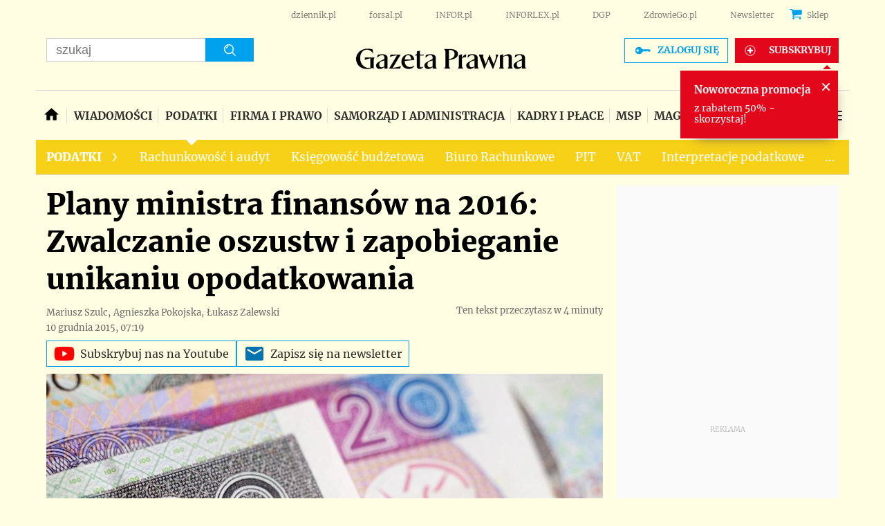

--- FILE ---
content_type: text/html; charset=utf-8
request_url: https://www.google.com/recaptcha/api2/aframe
body_size: 166
content:
<!DOCTYPE HTML><html><head><meta http-equiv="content-type" content="text/html; charset=UTF-8"></head><body><script nonce="BaogzNssUvTG2lgMVKUXJw">/** Anti-fraud and anti-abuse applications only. See google.com/recaptcha */ try{var clients={'sodar':'https://pagead2.googlesyndication.com/pagead/sodar?'};window.addEventListener("message",function(a){try{if(a.source===window.parent){var b=JSON.parse(a.data);var c=clients[b['id']];if(c){var d=document.createElement('img');d.src=c+b['params']+'&rc='+(localStorage.getItem("rc::a")?sessionStorage.getItem("rc::b"):"");window.document.body.appendChild(d);sessionStorage.setItem("rc::e",parseInt(sessionStorage.getItem("rc::e")||0)+1);localStorage.setItem("rc::h",'1769015684205');}}}catch(b){}});window.parent.postMessage("_grecaptcha_ready", "*");}catch(b){}</script></body></html>

--- FILE ---
content_type: application/javascript; charset=utf-8
request_url: https://fundingchoicesmessages.google.com/f/AGSKWxWRGQwDg2almA06Dz3qGfsU4e9q076kH83M62srtYFCy6KJx8Sbs6XJmfSlDyz0poS5xSyxlLChyCeb8Yuy2UOuTmr_19QQ2ObV6HmK-pLH_Rv-z7lXVv-qy_LrzqEMr5DXmDU9dg==?fccs=W251bGwsbnVsbCxudWxsLG51bGwsbnVsbCxudWxsLFsxNzY5MDE1Njg0LDUwNjAwMDAwMF0sbnVsbCxudWxsLG51bGwsW251bGwsWzcsMTAsNl0sbnVsbCxudWxsLG51bGwsbnVsbCxudWxsLG51bGwsbnVsbCxudWxsLG51bGwsM10sImh0dHBzOi8vcG9kYXRraS5nYXpldGFwcmF3bmEucGwvYXJ0eWt1bHkvOTEwMjgyLHBsYW55LW1pbmlzdHJhLWZpbmFuc293LTIwMTYtdW5pa2FuaWUtb3BvZGF0a293YW5pYS5odG1sIixudWxsLFtbOCwiOW9FQlItNW1xcW8iXSxbOSwiZW4tVVMiXSxbMTYsIlsxLDEsMV0iXSxbMTksIjIiXSxbMjQsIiJdLFsyNSwiW1s5NTM0MDI1Miw5NTM0MDI1NF1dIl0sWzI5LCJmYWxzZSJdXV0
body_size: 138
content:
if (typeof __googlefc.fcKernelManager.run === 'function') {"use strict";this.default_ContributorServingResponseClientJs=this.default_ContributorServingResponseClientJs||{};(function(_){var window=this;
try{
var qp=function(a){this.A=_.t(a)};_.u(qp,_.J);var rp=function(a){this.A=_.t(a)};_.u(rp,_.J);rp.prototype.getWhitelistStatus=function(){return _.F(this,2)};var sp=function(a){this.A=_.t(a)};_.u(sp,_.J);var tp=_.ed(sp),up=function(a,b,c){this.B=a;this.j=_.A(b,qp,1);this.l=_.A(b,_.Pk,3);this.F=_.A(b,rp,4);a=this.B.location.hostname;this.D=_.Fg(this.j,2)&&_.O(this.j,2)!==""?_.O(this.j,2):a;a=new _.Qg(_.Qk(this.l));this.C=new _.dh(_.q.document,this.D,a);this.console=null;this.o=new _.mp(this.B,c,a)};
up.prototype.run=function(){if(_.O(this.j,3)){var a=this.C,b=_.O(this.j,3),c=_.fh(a),d=new _.Wg;b=_.hg(d,1,b);c=_.C(c,1,b);_.jh(a,c)}else _.gh(this.C,"FCNEC");_.op(this.o,_.A(this.l,_.De,1),this.l.getDefaultConsentRevocationText(),this.l.getDefaultConsentRevocationCloseText(),this.l.getDefaultConsentRevocationAttestationText(),this.D);_.pp(this.o,_.F(this.F,1),this.F.getWhitelistStatus());var e;a=(e=this.B.googlefc)==null?void 0:e.__executeManualDeployment;a!==void 0&&typeof a==="function"&&_.To(this.o.G,
"manualDeploymentApi")};var vp=function(){};vp.prototype.run=function(a,b,c){var d;return _.v(function(e){d=tp(b);(new up(a,d,c)).run();return e.return({})})};_.Tk(7,new vp);
}catch(e){_._DumpException(e)}
}).call(this,this.default_ContributorServingResponseClientJs);
// Google Inc.

//# sourceURL=/_/mss/boq-content-ads-contributor/_/js/k=boq-content-ads-contributor.ContributorServingResponseClientJs.en_US.9oEBR-5mqqo.es5.O/d=1/exm=ad_blocking_detection_executable,kernel_loader,loader_js_executable,web_iab_us_states_signal_executable/ed=1/rs=AJlcJMwtVrnwsvCgvFVyuqXAo8GMo9641A/m=cookie_refresh_executable
__googlefc.fcKernelManager.run('\x5b\x5b\x5b7,\x22\x5b\x5bnull,\\\x22gazetaprawna.pl\\\x22,\\\x22AKsRol8AkUutGtmBK-52w1FGP3axlIFDCE7IlLHXgOXzFBeeJ6MRYZyeYRsbrygGovXiJZ2HvqPoUTocIOsjgwST2zPrGW0drSgjWrfpMW6uwUyxWKWGSoHZPsyMQTKLfeItefdAsWHZHVhiUbpIJJPfO7pDDqkbRA\\\\u003d\\\\u003d\\\x22\x5d,null,\x5b\x5bnull,null,null,\\\x22https:\/\/fundingchoicesmessages.google.com\/f\/AGSKWxVO_mz1a1ouzJ_JGHGuiAk6uL6gq1F8-F6TD2zDKmQRhLqUkPkx38vEtGfNSTGoH0Cw8Es6toiBtlxP_15pF5_NXTLgKm-d2gbdsfVpHotavUFGRNltqTra8jo8PU2RXQMHDiA6Fg\\\\u003d\\\\u003d\\\x22\x5d,null,null,\x5bnull,null,null,\\\x22https:\/\/fundingchoicesmessages.google.com\/el\/AGSKWxVXayahSqItH5TzEma95CtaMcOQ18X4OWzFX1JrM9gqS7kqnpcI22zM4r82o1WFm4JsUcHTq0KiOwF9hmGhVjk7Ccnfdeoxb5JPQ0HP_-rLuVLXk3xxDtc4iuSkQVR7c_TDAY_LwQ\\\\u003d\\\\u003d\\\x22\x5d,null,\x5bnull,\x5b7,10,6\x5d,null,null,null,null,null,null,null,null,null,3\x5d\x5d,\x5b2,1\x5d\x5d\x22\x5d\x5d,\x5bnull,null,null,\x22https:\/\/fundingchoicesmessages.google.com\/f\/AGSKWxWAzL1AO49aROirYoJQKxVsSF3pNjdb_Ho6agesIV5OX95UGQsqMdOgpwIjJmHxTf2KJIf0vvga0KMbVix88LT_4sXG3MeCfV93Tim52WaRd1d0zsC3sSVevurWd1YykE8K2nSwyg\\u003d\\u003d\x22\x5d\x5d');}

--- FILE ---
content_type: application/javascript; charset=utf-8
request_url: https://fundingchoicesmessages.google.com/f/AGSKWxWI9JGGBG6XewHdbDUwlye8yMbjjnfg-OL6hhxhdqQo-QrTM6WPfKNasWRaiQkRDAmbmqX02yYwzY1GpZZvYH6Gt_QPfMqDXUb3tgpISIBsbRSOXjlVPtmaVgAayNlsXLh5FNM5NYhR6MKKS3ysNLZVD6IenLpFfHGnjx_sYdA0uhihhVnHNMHJtiRk/_/banners/468/ads300./squaread./adpoint./match_ads.
body_size: -1289
content:
window['161ce85a-e059-4fbf-a41a-86126c575a0d'] = true;

--- FILE ---
content_type: text/plain; charset=UTF-8
request_url: https://at.teads.tv/fpc?analytics_tag_id=PUB_5576&tfpvi=&gdpr_status=22&gdpr_reason=220&gdpr_consent=&ccpa_consent=&shared_ids=&sv=d656f4a&
body_size: -87
content:
MjQzNTJkMGUtMGIyMC00OTRkLTgxOTUtZDRlNWJmNDQ0MjMwIzEtNA==